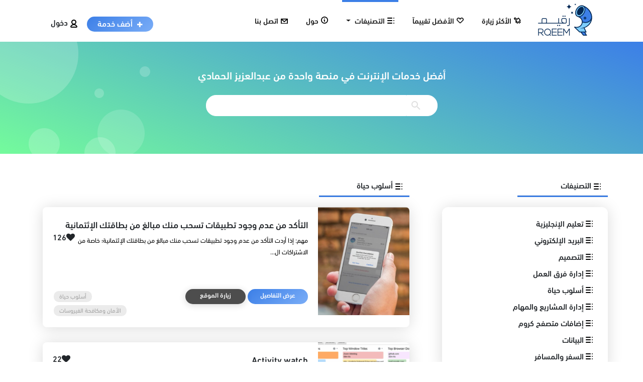

--- FILE ---
content_type: text/html; charset=UTF-8
request_url: https://rqeem.net/index/category/%D8%A3%D8%B3%D9%84%D9%88%D8%A8-%D8%AD%D9%8A%D8%A7%D8%A9
body_size: 7451
content:
<!DOCTYPE html><!--[if IE 8]>
<html lang="en" class="ie8 no-js"> <![endif]--><!--[if IE 9]>
<html lang="en" class="ie9 no-js"> <![endif]--><!--[if !IE]><!-->
<html lang="ar" class="no-js">
<!--<![endif]-->
<!-- BEGIN HEAD -->
<head>
    <meta charset="utf-8"/>
    <title>رقيم | أسلوب حياة</title>
	    <meta http-equiv="X-UA-Compatible" content="IE=edge">
    <meta content="width=device-width, initial-scale=1" name="viewport"/>
    <link rel="stylesheet" href="https://cdn.rtlcss.com/bootstrap/v4.0.0/css/bootstrap.min.css" integrity="sha384-P4uhUIGk/q1gaD/NdgkBIl3a6QywJjlsFJFk7SPRdruoGddvRVSwv5qFnvZ73cpz" crossorigin="anonymous">
    <link href="https://use.fontawesome.com/releases/v5.0.1/css/all.css" rel="stylesheet">
    <link rel="stylesheet" href="https://rqeem.net/assets/frontend/css/style.css">
    <link rel="stylesheet" href="https://rqeem.net/assets/frontend/css/custom.css">
    <!-- HTML5 Shim and Respond.js IE8 support of HTML5 elements and media queries -->
    <!-- WARNING: Respond.js doesn't work if you view the page via file:// --><!--[if lt IE 9]>
    <script src="https://oss.maxcdn.com/libs/html5shiv/3.7.2/html5shiv.js"></script>
    <script src="https://oss.maxcdn.com/libs/respond.js/1.4.2/respond.min.js"></script><![endif]-->

    <script src="https://rqeem.net/assets/frontend/js/jquery.min.js" type="text/javascript"></script>
    <link rel="shortcut icon" href="https://rqeem.net/assets/favicon.ico"/>
	        <meta name="twitter:site" content="@Abdulaziz_Hmadi">
        <meta name="twitter:creator" content="@Abdulaziz_Hmadi">
	
    <!-- Google Tag Manager -->
    <script>(function (w, d, s, l, i) {
            w[l] = w[l] || [];
            w[l].push({
                'gtm.start':
                    new Date().getTime(), event: 'gtm.js'
            });
            var f = d.getElementsByTagName(s)[0],
                j = d.createElement(s), dl = l != 'dataLayer' ? '&l=' + l : '';
            j.async = true;
            j.src =
                'https://www.googletagmanager.com/gtm.js?id=' + i + dl;
            f.parentNode.insertBefore(j, f);
        })(window, document, 'script', 'dataLayer', 'GTM-TQGRQWH');</script>
    <!-- End Google Tag Manager -->
	
	<script data-ad-client="ca-pub-0676684213739362" async src="https://pagead2.googlesyndication.com/pagead/js/adsbygoogle.js"></script>
</head>
<!-- END HEAD -->
<!-- BEGIN BODY -->
<body>
<header>
    <div class="container">
        <nav class="navbar navbar-expand-lg navbar-light">
            <a class="navbar-brand" href="https://rqeem.net/">
                <img src="https://rqeem.net/files/logo.png"> </a>
            <button class="navbar-toggler" type="button" data-toggle="collapse" data-target="#navbarSupportedContent" aria-controls="navbarSupportedContent" aria-expanded="false" aria-label="Toggle navigation">
                <span class="navbar-toggler-icon"></span>
            </button>

            <div class="collapse navbar-collapse" id="navbarSupportedContent">
                <ul class="navbar-nav mr-auto">
                    <li class="nav-item ">
                        <a class="nav-link" href="https://rqeem.net/index/most_visited">
                            <img src="https://rqeem.net/assets/frontend/img/nav-1.svg">الأكثر زيارة
                            <span class="sr-only">(current)</span></a>
                    </li>
                    <li class="nav-item ">
                        <a class="nav-link" href="https://rqeem.net/index/popular"><img src="https://rqeem.net/assets/frontend/img/heart.svg">الأفضل تقييماً</a>
                    </li>
                    <li class="nav-item dropdown active">
                        <a class="nav-link dropdown-toggle" href="https://rqeem.net/index/categories" id="navbarDropdown" role="button" data-toggle="dropdown" aria-haspopup="true" aria-expanded="false">
                            <img src="https://rqeem.net/assets/frontend/img/nav-3.svg">التصنيفات </a>
                        <div class="dropdown-menu" aria-labelledby="navbarDropdown">
							                                    <a class="dropdown-item" href="https://rqeem.net/index/category/english-learn">تعليم الإنجليزية</a>
								                                    <a class="dropdown-item" href="https://rqeem.net/index/category/email">البريد الإلكتروني</a>
								                                    <a class="dropdown-item" href="https://rqeem.net/index/category/design">التصميم</a>
								                                    <a class="dropdown-item" href="https://rqeem.net/index/category/إدارة-فرق-العمل">إدارة فرق العمل</a>
								                                    <a class="dropdown-item" href="https://rqeem.net/index/category/أسلوب-حياة">أسلوب حياة</a>
								                                    <a class="dropdown-item" href="https://rqeem.net/index/category/إدارة-المشاريع-والمهام">إدارة المشاريع والمهام</a>
								                                    <a class="dropdown-item" href="https://rqeem.net/index/category/إضافات-متصفح-كروم">إضافات متصفح كروم</a>
								                                    <a class="dropdown-item" href="https://rqeem.net/index/category/البيانات">البيانات</a>
								                                    <a class="dropdown-item" href="https://rqeem.net/index/category/السفر-والمسافر">السفر والمسافر</a>
								                                    <a class="dropdown-item" href="https://rqeem.net/index/category/الشراء-عبر-الإنترنت">الشراء عبر الإنترنت</a>
								                                    <a class="dropdown-item" href="https://rqeem.net/index/category/abcd">الطلاب والطالبات</a>
								                            <a class="dropdown-item" href="https://rqeem.net/index/categories">عرض الكل</a>

                    </li>
                    <li class="nav-item ">
                        <a class="nav-link" href="https://rqeem.net/index/pages/about"><img src="https://rqeem.net/assets/frontend/img/nav-4.svg">حول                        </a>
                    </li>
                    <li class="nav-item ">
                        <a class="nav-link" href="https://rqeem.net/index/contact"><img src="https://rqeem.net/assets/frontend/img/nav-5.svg">اتصل بنا</a>
                    </li>
                </ul>
                <div class="l-side">
					                        <a href="https://rqeem.net/submit" class="btn btn-primary"><i class="fas fa-plus"></i> أضف خدمة</a>
					
					                        <a href="https://rqeem.net/login"><img src="https://rqeem.net/assets/frontend/img/nav-6.svg">دخول</a>
					

                </div>
            </div>
        </nav>
    </div>


    <div class="b-header text-center">
        <div class="h-circles">
            <img src="https://rqeem.net/assets/frontend/img/CY.png">
        </div>

		
            <h1>أفضل خدمات الإنترنت في منصة واحدة  من عبدالعزيز الحمادي</h1>

            <form method="get" action="https://rqeem.net/index/search">
                <div class="search">
                    <button type='submit' class='send-submit' aria-label='Search'>
                        <svg aria-hidden='true' viewBox='0 0 24 24'>
                            <path d='M9.5,3A6.5,6.5 0 0,1 16,9.5C16,11.11 15.41,12.59 14.44,13.73L14.71,14H15.5L20.5,19L19,20.5L14,15.5V14.71L13.73,14.44C12.59,15.41 11.11,16 9.5,16A6.5,6.5 0 0,1 3,9.5A6.5,6.5 0 0,1 9.5,3M9.5,5C7,5 5,7 5,9.5C5,12 7,14 9.5,14C12,14 14,12 14,9.5C14,7 12,5 9.5,5Z'/>
                        </svg>
                    </button>
                    <input class='search-input' placeholder='' name="word" value="">
                </div>
            </form>

		    </div>


    <div class="container">
        <div class="row">
			                <div class="col-md-4 most-visited">
                    <div class="i-title">
                        <h2><img src="https://rqeem.net/assets/frontend/img/nav-3.svg">التصنيفات</h2>
                        <hr>
                    </div>
                    <div class="most-category">
                        <ul>
							                                    <li class="">
                                        <a href="https://rqeem.net/category/english-learn">
                                            <img src="https://rqeem.net/assets/frontend/img/nav-3.svg"> تعليم الإنجليزية                                        </a>
                                    </li>
								                                    <li class="">
                                        <a href="https://rqeem.net/category/email">
                                            <img src="https://rqeem.net/assets/frontend/img/nav-3.svg"> البريد الإلكتروني                                        </a>
                                    </li>
								                                    <li class="">
                                        <a href="https://rqeem.net/category/design">
                                            <img src="https://rqeem.net/assets/frontend/img/nav-3.svg"> التصميم                                        </a>
                                    </li>
								                                    <li class="">
                                        <a href="https://rqeem.net/category/إدارة-فرق-العمل">
                                            <img src="https://rqeem.net/assets/frontend/img/nav-3.svg"> إدارة فرق العمل                                        </a>
                                    </li>
								                                    <li class="active">
                                        <a href="https://rqeem.net/category/أسلوب-حياة">
                                            <img src="https://rqeem.net/assets/frontend/img/nav-3.svg"> أسلوب حياة                                        </a>
                                    </li>
								                                    <li class="">
                                        <a href="https://rqeem.net/category/إدارة-المشاريع-والمهام">
                                            <img src="https://rqeem.net/assets/frontend/img/nav-3.svg"> إدارة المشاريع والمهام                                        </a>
                                    </li>
								                                    <li class="">
                                        <a href="https://rqeem.net/category/إضافات-متصفح-كروم">
                                            <img src="https://rqeem.net/assets/frontend/img/nav-3.svg"> إضافات متصفح كروم                                        </a>
                                    </li>
								                                    <li class="">
                                        <a href="https://rqeem.net/category/البيانات">
                                            <img src="https://rqeem.net/assets/frontend/img/nav-3.svg"> البيانات                                        </a>
                                    </li>
								                                    <li class="">
                                        <a href="https://rqeem.net/category/السفر-والمسافر">
                                            <img src="https://rqeem.net/assets/frontend/img/nav-3.svg"> السفر والمسافر                                        </a>
                                    </li>
								                                    <li class="">
                                        <a href="https://rqeem.net/category/الشراء-عبر-الإنترنت">
                                            <img src="https://rqeem.net/assets/frontend/img/nav-3.svg"> الشراء عبر الإنترنت                                        </a>
                                    </li>
								                                    <li class="">
                                        <a href="https://rqeem.net/category/abcd">
                                            <img src="https://rqeem.net/assets/frontend/img/nav-3.svg"> الطلاب والطالبات                                        </a>
                                    </li>
								                                    <li class="">
                                        <a href="https://rqeem.net/category/الكتابة-والتدوين">
                                            <img src="https://rqeem.net/assets/frontend/img/nav-3.svg"> الكتابة والتدوين                                        </a>
                                    </li>
								                                    <li class="">
                                        <a href="https://rqeem.net/category/المبرمجين-وأصحاب-المواقع">
                                            <img src="https://rqeem.net/assets/frontend/img/nav-3.svg"> المبرمجين وأصحاب المواقع                                        </a>
                                    </li>
								                                    <li class="">
                                        <a href="https://rqeem.net/category/المونتاج-المرئي">
                                            <img src="https://rqeem.net/assets/frontend/img/nav-3.svg"> المونتاج المرئي                                        </a>
                                    </li>
								                                    <li class="">
                                        <a href="https://rqeem.net/category/برامج-حاسوبية">
                                            <img src="https://rqeem.net/assets/frontend/img/nav-3.svg"> برامج حاسوبية                                        </a>
                                    </li>
								                                    <li class="">
                                        <a href="https://rqeem.net/category/تطبيقات-الهواتف-الذكية">
                                            <img src="https://rqeem.net/assets/frontend/img/nav-3.svg"> تطبيقات الهواتف الذكية                                        </a>
                                    </li>
								                                    <li class="">
                                        <a href="https://rqeem.net/category/أصحاب-المهن-المستقلين">
                                            <img src="https://rqeem.net/assets/frontend/img/nav-3.svg"> أصحاب المهن المستقلين                                        </a>
                                    </li>
								                                    <li class="">
                                        <a href="https://rqeem.net/category/خدمات-الشبكات-الاجتماعية">
                                            <img src="https://rqeem.net/assets/frontend/img/nav-3.svg"> خدمات الشبكات الاجتماعية                                        </a>
                                    </li>
								                                    <li class="">
                                        <a href="https://rqeem.net/category/خدمات-جوجل">
                                            <img src="https://rqeem.net/assets/frontend/img/nav-3.svg"> خدمات جوجل                                        </a>
                                    </li>
								                                    <li class="">
                                        <a href="https://rqeem.net/category/خدمات-صوتية">
                                            <img src="https://rqeem.net/assets/frontend/img/nav-3.svg"> خدمات صوتية                                        </a>
                                    </li>
								                                    <li class="">
                                        <a href="https://rqeem.net/category/رفع-ومشاركة-الملفات">
                                            <img src="https://rqeem.net/assets/frontend/img/nav-3.svg"> رفع ومشاركة الملفات                                        </a>
                                    </li>
								                                    <li class="">
                                        <a href="https://rqeem.net/category/مكافحة-الفيروسات">
                                            <img src="https://rqeem.net/assets/frontend/img/nav-3.svg"> الأمان ومكافحة الفيروسات                                        </a>
                                    </li>
								                                    <li class="">
                                        <a href="https://rqeem.net/category/الصور-والتصوير">
                                            <img src="https://rqeem.net/assets/frontend/img/nav-3.svg"> الصور والتصوير                                        </a>
                                    </li>
								                                    <li class="">
                                        <a href="https://rqeem.net/category/الكتب-والمجلات">
                                            <img src="https://rqeem.net/assets/frontend/img/nav-3.svg"> الكتب والمجلات                                        </a>
                                    </li>
								                                    <li class="">
                                        <a href="https://rqeem.net/category/الخرائط">
                                            <img src="https://rqeem.net/assets/frontend/img/nav-3.svg"> الخرائط                                        </a>
                                    </li>
								                                    <li class="">
                                        <a href="https://rqeem.net/category/تحويل-الصيغ-والتحميل-من-الانترنت">
                                            <img src="https://rqeem.net/assets/frontend/img/nav-3.svg"> تحويل الصيغ والتحميل من الانترنت                                        </a>
                                    </li>
								                                    <li class="">
                                        <a href="https://rqeem.net/category/المشاركة-والاجتماع-عن-بُعد">
                                            <img src="https://rqeem.net/assets/frontend/img/nav-3.svg"> المشاركة والاجتماع عن بُعد                                        </a>
                                    </li>
								                                    <li class="">
                                        <a href="https://rqeem.net/category/النماذج-والإستبانات">
                                            <img src="https://rqeem.net/assets/frontend/img/nav-3.svg"> النماذج والإستبانات                                        </a>
                                    </li>
								                                    <li class="">
                                        <a href="https://rqeem.net/category/قوالب-العروض">
                                            <img src="https://rqeem.net/assets/frontend/img/nav-3.svg"> قوالب جاهزة                                        </a>
                                    </li>
								                                    <li class="">
                                        <a href="https://rqeem.net/category/مصادر-المعلومات">
                                            <img src="https://rqeem.net/assets/frontend/img/nav-3.svg"> مصادر المعلومات                                        </a>
                                    </li>
								                        </ul>
                    </div>
                </div>
			
            <!-- Content -->
            <div class="col-xs-12 col-md-8">
				
<div class="most-visited">

    <div class="i-title">
        <h2><img src="https://rqeem.net/assets/frontend/img/nav-3.svg">أسلوب حياة        </h2>
        <hr>
    </div>


	
    <p></p>


    <div class="listings-list">
		


<div class="most-box listing">
    <a href="https://rqeem.net/index/view/2222/1">
        <div class="most-img" style="cursor: pointer; background-image: url(https://rqeem.net/files/thumbnails/610fddd_thumb.PNG)"></div>
    </a>
    <div class="content-most">
        <a href="https://rqeem.net/index/view/2222/1">
            <h3>التأكد من عدم وجود تطبيقات تسحب منك مبالغ من بطاقتك الإئتمانية</h3></a>
        <span><span class="count_likes">126</span> <a href="#!"><a href="#!" class="b-click listing-2222-like " onclick="javascript: like(2222);"><i class="fas fa-heart"></i></a> </a> </span>
        <p>مهم:
إذا أردت التأكد من عدم وجود تطبيقات تسحب منك مبالغ من بطاقتك الإئتمانية؛ خاصة من الاشتراكات ال...</p>
        <a class="btn btn-primary color-w" href="https://rqeem.net/index/view/2222/1">عرض التفاصيل</a>
        <a href="https://rqeem.net/visit/ZPR" class="btn btn-dark">زيارة الموقع</a>

		            <div class="category-tag">
				                    <a href="" class="btn-white cat-btn btn-xs"></a>
                    <span><a href="https://rqeem.net/category/أسلوب-حياة">أسلوب حياة</a></span>
				                    <a href="" class="btn-white cat-btn btn-xs"></a>
                    <span><a href="https://rqeem.net/category/مكافحة-الفيروسات">الأمان ومكافحة الفيروسات</a></span>
				            </div>
		
        <input type="hidden" class="id" value="2222">
		            <input type="hidden" class="count" value="0">
		
    </div>
</div>



<div class="most-box listing">
    <a href="https://rqeem.net/index/view/2218/1">
        <div class="most-img" style="cursor: pointer; background-image: url(https://rqeem.net/files/thumbnails/3746d84_thumb.PNG)"></div>
    </a>
    <div class="content-most">
        <a href="https://rqeem.net/index/view/2218/1">
            <h3>Activity watch</h3></a>
        <span><span class="count_likes">22</span> <a href="#!"><a href="#!" class="b-click listing-2218-like " onclick="javascript: like(2218);"><i class="fas fa-heart"></i></a> </a> </span>
        <p>إذا كنت ممن يهتم بقياس استخدامه للأجهزة ومعرفة السلوك والوقت ونوعية الخدمات التي تستخدمها بشكل مستمر...</p>
        <a class="btn btn-primary color-w" href="https://rqeem.net/index/view/2218/1">عرض التفاصيل</a>
        <a href="https://rqeem.net/visit/nVc" class="btn btn-dark">زيارة الموقع</a>

		            <div class="category-tag">
				                    <a href="" class="btn-white cat-btn btn-xs"></a>
                    <span><a href="https://rqeem.net/category/أسلوب-حياة">أسلوب حياة</a></span>
				            </div>
		
        <input type="hidden" class="id" value="2218">
		            <input type="hidden" class="count" value="0">
		
    </div>
</div>



<div class="most-box listing">
    <a href="https://rqeem.net/index/view/2214/1">
        <div class="most-img" style="cursor: pointer; background-image: url(https://rqeem.net/files/thumbnails/e84f66c_thumb.PNG)"></div>
    </a>
    <div class="content-most">
        <a href="https://rqeem.net/index/view/2214/1">
            <h3>Thinkio</h3></a>
        <span><span class="count_likes">30</span> <a href="#!"><a href="#!" class="b-click listing-2214-like " onclick="javascript: like(2214);"><i class="fas fa-heart"></i></a> </a> </span>
        <p>للمعلمين والمعلمات..
إذا كان لديك طلاب وتحتاج يقومون بحل واجب مباشرة عبر المتصفح والقلم الإلكتروني!...</p>
        <a class="btn btn-primary color-w" href="https://rqeem.net/index/view/2214/1">عرض التفاصيل</a>
        <a href="https://rqeem.net/visit/qqU" class="btn btn-dark">زيارة الموقع</a>

		            <div class="category-tag">
				                    <a href="" class="btn-white cat-btn btn-xs"></a>
                    <span><a href="https://rqeem.net/category/أسلوب-حياة">أسلوب حياة</a></span>
				                    <a href="" class="btn-white cat-btn btn-xs"></a>
                    <span><a href="https://rqeem.net/category/خدمات-الشبكات-الاجتماعية">خدمات الشبكات الاجتماعية</a></span>
				            </div>
		
        <input type="hidden" class="id" value="2214">
		            <input type="hidden" class="count" value="0">
		
    </div>
</div>



<div class="most-box listing">
    <a href="https://rqeem.net/index/view/2202/1">
        <div class="most-img" style="cursor: pointer; background-image: url(https://rqeem.net/files/thumbnails/7576e39_thumb.PNG)"></div>
    </a>
    <div class="content-most">
        <a href="https://rqeem.net/index/view/2202/1">
            <h3>تطبيق لهواة المشي</h3></a>
        <span><span class="count_likes">18</span> <a href="#!"><a href="#!" class="b-click listing-2202-like " onclick="javascript: like(2202);"><i class="fas fa-heart"></i></a> </a> </span>
        <p>تطبيق مفيد لهواة المشي
بحيث تقدر عبره رسم مسار المشي الذي ترغب بالمشي فيه، وسيظهر لك المسار مع تحدي...</p>
        <a class="btn btn-primary color-w" href="https://rqeem.net/index/view/2202/1">عرض التفاصيل</a>
        <a href="https://rqeem.net/visit/eEx" class="btn btn-dark">زيارة الموقع</a>

		            <div class="category-tag">
				                    <a href="" class="btn-white cat-btn btn-xs"></a>
                    <span><a href="https://rqeem.net/category/أسلوب-حياة">أسلوب حياة</a></span>
				                    <a href="" class="btn-white cat-btn btn-xs"></a>
                    <span><a href="https://rqeem.net/category/تطبيقات-الهواتف-الذكية">تطبيقات الهواتف الذكية</a></span>
				            </div>
		
        <input type="hidden" class="id" value="2202">
		            <input type="hidden" class="count" value="0">
		
    </div>
</div>



<div class="most-box listing">
    <a href="https://rqeem.net/index/view/2186/1">
        <div class="most-img" style="cursor: pointer; background-image: url(https://rqeem.net/files/thumbnails/abecb1f_thumb.PNG)"></div>
    </a>
    <div class="content-most">
        <a href="https://rqeem.net/index/view/2186/1">
            <h3>James darpinian</h3></a>
        <span><span class="count_likes">21</span> <a href="#!"><a href="#!" class="b-click listing-2186-like " onclick="javascript: like(2186);"><i class="fas fa-heart"></i></a> </a> </span>
        <p>إذا كنت من محبي التأمل في السماء، فهذه خدمة ستفيدك!
بحيث تعطيك إمكانية معرفة أوقات مرور الأقمار الص...</p>
        <a class="btn btn-primary color-w" href="https://rqeem.net/index/view/2186/1">عرض التفاصيل</a>
        <a href="https://rqeem.net/visit/ktJ" class="btn btn-dark">زيارة الموقع</a>

		            <div class="category-tag">
				                    <a href="" class="btn-white cat-btn btn-xs"></a>
                    <span><a href="https://rqeem.net/category/أسلوب-حياة">أسلوب حياة</a></span>
				                    <a href="" class="btn-white cat-btn btn-xs"></a>
                    <span><a href="https://rqeem.net/category/السفر-والمسافر">السفر والمسافر</a></span>
				                    <a href="" class="btn-white cat-btn btn-xs"></a>
                    <span><a href="https://rqeem.net/category/مصادر-المعلومات">مصادر المعلومات</a></span>
				            </div>
		
        <input type="hidden" class="id" value="2186">
		            <input type="hidden" class="count" value="0">
		
    </div>
</div>

            <div class="clearfix">&nbsp;</div>
			    </div>

    <div id="loading" class="row" style="display: none">
        <div class="col-xs-12 text-center">
            <i class="fa fa-spinner fa-spin fa-3x"></i>
        </div>
    </div>
</div>

<script type="text/javascript">
    var is_loading = false;

    $(document).ready(function () {
		
        $(window).scroll(function () {
            if ($(window).scrollTop() >= $(document).height() - $(window).height() - 100) {
                var last_id = parseInt($('.listings-list .listing:last input.id').val());
                var no_res = $('.listings-list input.no-results');
				
                if (last_id > 0 && no_res.length < 1 && window.is_loading == false) {
                    window.is_loading = true;
                    $("#loading").show();
					var count = $(".listings-list .listing:last input.count").val();

                    $.ajax({
                        async: false,
                        cache: true,
                        data: 'last_id=' + last_id + '&count=' + count,
                        method: 'get',
                        dataType: 'html',
                        complete: function () {
                            window.is_loading = false;
                            $("#loading").hide();
							window.history.pushState("", "", 'https://rqeem.net/index/category/%D8%A3%D8%B3%D9%84%D9%88%D8%A8-%D8%AD%D9%8A%D8%A7%D8%A9?p=' + $(".listings-list .listing:last input.count").val());
                        },
                        success: function (data) {
                            $('.listings-list').append('<div class="clearfix">&nbsp;</div>');
                            $('.listings-list').append(data);
                        }
                    });
                }
            }
        });
    });
</script>
            </div>
            <!-- /Content -->

        </div>
    </div>

	

</header>


<footer>
    <div class="container">
        <div class="row">
            <div class="col-md-4">
                <img src="https://rqeem.net/assets/frontend/img/footer-logo.png">
            </div>
            <div class="col-md-4 text-center">
                            </div>
            <div class="col-md-4 text-center">
                <div class="float-right">
                    <h4>تواصل معنا</h4>
															                        <a href="https://twitter.com/abdulaziz_hmadi/"><i class="fab fa-twitter"></i></a>
										                    <div class="mt-3">
                        <a href="https://rqeem.net/index/contact" class="btn btn-primary">اتصل بنا</a>
                    </div>

                </div>

            </div>
        </div>
    </div>
    <div class="bottom-footer">
        <p>جميع الحقوق محفوظة لمنصة رقيم © 2026</p>
    </div>
</footer>

<div class="most-visited p-0">
    <div id="showModal" class="modal fade" tabindex="-1" role="dialog" aria-labelledby="exampleModalLabel" aria-hidden="true">
        <div class="modal-dialog " role="document">
            <div class="modal-content">
                <div class="modal-body"></div>
            </div>
        </div>
    </div>
</div>

<div id="reportModal" class="modal fade" tabindex="-1" data-width="300">
    <div class="modal-dialog">
        <div class="modal-content">
            <div class="modal-header">
             <h4> تبليغ رابط لايعمل </h4>
                <button type="button" class="close" data-dismiss="modal" aria-label="Close">
                    <span aria-hidden="true">&times;</span>
                </button>
            </div>

            <form method="post" action="#" onsubmit="javascript: return false;" id="report_form">
                <div class="modal-body">

                    <div id="success" class="row" style="display: none">
                        <div class="col-sm-12">
                            <div class="alert alert-success">
                                <i class="fa fa-check"></i> شكراً لك, تم التبليغ عن الرابط وسيتم مراجعته قريباً.
                            </div>
                        </div>
                    </div>

                    <div id="error" class="row" style="display: none">
                        <div class="col-sm-12">
                            <div class="alert alert-danger"><i class="fa fa-warning"></i> <span></span></div>
                        </div>
                    </div>


                    <div class="row" id="report_fields">
                        <div class="col-sm-12 col-md-6">
                            <div class="form-group">
                                <input class="form-control" name="user_name" id="user_name" value="" placeholder="اسمك">
                            </div>
                        </div>
                        <div class="col-sm-12 col-md-6">
                            <div class="form-group">
                                <input class="form-control" name="user_email" id="user_email" value="" placeholder="بريدك الإلكتروني أو حساب تويتر">
                            </div>
                        </div>
                    </div><!--/row-->


                </div><!--/body-->

                <div class="modal-footer" style="display: block">

                    <div class="text-center">
                        <button type="submit" class="btn btn-primary btn-md">
                            <i class="fa fa-refresh"></i> إرسال البيانات
                        </button>
                        <button type="button" data-dismiss="modal" class="btn btn-dark">
                            <i class="fa fa-remove"></i> إغلاق
                        </button>
                    </div>
                </div>
                <input type="hidden" name="listing_id" id="listing_id" value="-1">
            </form>

        </div>
    </div>
</div>


<!--===================================-->
<!--====== JS Libs ====================-->
<!--===================================-->

<script src="https://rqeem.net/assets/frontend/js/tether.min.js"></script>
<script src="https://rqeem.net/assets/frontend/js/bootstrap.min.js"></script>
<script src="https://rqeem.net/assets/frontend/js/owl.carousel.min.js"></script>
<script src="https://rqeem.net/assets/frontend/js/owl.carousel2.thumbs.min.js"></script>
<script src="https://rqeem.net/assets/frontend/js/script.js"></script>


<script type="text/javascript">
    var last_reported = 0;
    jQuery(document).ready(function () {
        $(document).on('click', '[data-toggle="lightbox"]', function (event) {
            event.preventDefault();
            $(this).ekkoLightbox();
        });

        $("#showModal").on("show", function () {
            $("body").addClass("modal-open");
        }).on("hidden", function () {
            $("body").removeClass("modal-open")
        });

                <!--twitter-->
        window.twttr = (function (d, s, id) {
            var js, fjs = d.getElementsByTagName(s)[0],
                t = window.twttr || {};
            if (d.getElementById(id)) return t;
            js = d.createElement(s);
            js.id = id;
            js.src = "https://platform.twitter.com/widgets.js";
            fjs.parentNode.insertBefore(js, fjs);

            t._e = [];
            t.ready = function (f) {
                console.log('f=' + f);
                //t._e.push(f);
            };

            return t;
        }(document, "script", "twitter-wjs"));

		
		    });

    // function trigger_slimscroll() {
    //     $('.sidebar-cats').slimScroll({
    //         height: (Metronic.getViewPort().width > 800) ? '450px' : '250px',
    //         position: 'left',
    //         railVisible: true,
    //         alwaysVisible: false,
    //         allowPageScroll: true,
    //         railColor: '#222',
    //         railOpacity: 0.1,
    //     });
    // }

    function like(id) {
        $.get('https://rqeem.net/index/like/' + id, function (r) {
            if (r == 'true') {
                $('.listing-' + id + '-like').addClass('heart-active');
                $('.listing-' + id + '-like').attr('onclick', 'javascript: unlike(' + id + ');');
                var c = parseInt($('.listing-' + id + '-like:first ').parent().find('.count_likes').text());
                console.log($('.listing-' + id + '-like .count').text(), c, c + 1);
                $('.listing-' + id + '-like').parent().find('.count_likes').text((c + 1));
            }
        });
    }

    function unlike(id) {
        $.get('https://rqeem.net/index/unlike/' + id, function (r) {
            if (r == 'true') {
                $('.listing-' + id + '-like').removeClass('heart-active');
                $('.listing-' + id + '-like').attr('onclick', 'javascript: like(' + id + ');');
                var c = parseInt($('.listing-' + id + '-like:first').parent().find('.count_likes').text());
                $('.listing-' + id + '-like').parent().find('.count_likes').text(c - 1);
            }
        });
    }

    function show(id) {
        var error = '<div class="row"><div class="col-sm-12 text-center"><div class="clearfix">&nbsp;</div><div class="alert alert-danger">المعذر, فشل جلب البيانات! فضلاً حاول لاحقاً.</div></div></div>';

        $("#showModal").modal('show');
        $("#showModal .modal-body").html('<div class="row"><div class="col-sm-12 text-center"><div class="clearfix">&nbsp;</div><i class="fa fa-spin fa-spinner fa-3x"></i></div></div>');

        $.get('https://rqeem.net/index/view/' + id, function (r) {
            var response = false;
            try {
                response = JSON.parse(r);
            } catch (e) {
                $("#showModal .modal-body").html(error);
            }

            if (typeof (response) == 'object' && response.view != null && response.view.length > 0) {
                $("#showModal .modal-body").html(response.view);
            } else {
                $("#showModal .modal-body").html(error);
            }
        });
    }

    function report(id) {
        $("#reportModal").modal('show');
        if (window.last_reported == id) {
            $("#reportModal #success").show();
            $("#reportModal #report_fields").hide();
            return;
        }

        $("#reportModal #success").hide();
        $("#reportModal #error").hide();
        $("#reportModal #listing_id").val(id);
        $("#reportModal #report_fields").show();
    }

    $("#report_form").on('submit', function () {
        $.ajax({
            url: 'https://rqeem.net/index/report',
            async: false, cache: true, data: $(this).serialize(), method: 'post', dataType: 'text',
            beforeSend: function () {
                $("#reportModal .btn").attr('disabled', true);
            },
            complete: function () {
                $("#reportModal .btn").attr('disabled', false);
            },
            success: function (data) {
                if (data == 'true') {
                    $("#reportModal #success").show();
                    $("#reportModal #error").hide();
                    $("#reportModal #report_fields").hide();
                    window.last_reported = $("#reportModal #listing_id").val();
                    $("#reportModal #listing_id").val(0);
                } else {
                    if (data.length > 150 || data.length < 3) data = 'المعذرة, فشل إدخال البيانات. فضلاً حاول لاحقاً!';
                    $("#reportModal #error span").text(data);
                    $("#reportModal #error").show();
                }
            }
        });
    });
</script>
<!-- END JAVASCRIPTS -->
<!-- Global Site Tag (gtag.js) - Google Analytics -->
<script async src="https://www.googletagmanager.com/gtag/js?id=UA-107716231-1"></script>
<script>
    window.dataLayer = window.dataLayer || [];

    function gtag() {
        dataLayer.push(arguments);
    }

    gtag('js', new Date());

    gtag('config', 'UA-107716231-1');
</script>


</body>
</html>


--- FILE ---
content_type: text/html; charset=utf-8
request_url: https://www.google.com/recaptcha/api2/aframe
body_size: 266
content:
<!DOCTYPE HTML><html><head><meta http-equiv="content-type" content="text/html; charset=UTF-8"></head><body><script nonce="_07af_uqtDxDV421JYnydg">/** Anti-fraud and anti-abuse applications only. See google.com/recaptcha */ try{var clients={'sodar':'https://pagead2.googlesyndication.com/pagead/sodar?'};window.addEventListener("message",function(a){try{if(a.source===window.parent){var b=JSON.parse(a.data);var c=clients[b['id']];if(c){var d=document.createElement('img');d.src=c+b['params']+'&rc='+(localStorage.getItem("rc::a")?sessionStorage.getItem("rc::b"):"");window.document.body.appendChild(d);sessionStorage.setItem("rc::e",parseInt(sessionStorage.getItem("rc::e")||0)+1);localStorage.setItem("rc::h",'1769677519203');}}}catch(b){}});window.parent.postMessage("_grecaptcha_ready", "*");}catch(b){}</script></body></html>

--- FILE ---
content_type: text/css
request_url: https://rqeem.net/assets/frontend/css/style.css
body_size: 3542
content:
@font-face{font-family:'DIN-MEDIUM';src:url("../fonts/DIN-MEDIUM.eot");src:local("☺"),url("../fonts/DIN-MEDIUM.woff") format("woff"),url("fonts/DIN-MEDIUM.ttf") format("truetype"),url("fonts/DIN-MEDIUM.svg") format("svg");font-weight:normal;font-style:normal}@font-face{font-family:'DIN-REGULAR';src:url("../fonts/DIN-REGULAR.eot");src:local("☺"),url("../fonts/DIN-REGULAR.woff") format("woff"),url("fonts/DIN-REGULAR.ttf") format("truetype"),url("fonts/DIN-REGULAR.svg") format("svg");font-weight:normal;font-style:normal}*{margin:0;padding:0}body{direction:rtl}html,body,div,span,applet,object,iframe,h1,h2,h3,h4,h5,h6,p,blockquote,pre,a,abbr,acronym,address,big,cite,code,del,dfn,em,img,ins,kbd,q,s,samp,small,strike,strong,sub,sup,tt,var,b,u,i,center,dl,dt,dd,ol,ul,li,fieldset,form,label,legend,table,caption,tbody,tfoot,thead,tr,th,td,article,aside,canvas,details,embed,figure,figcaption,footer,header,hgroup,menu,nav,output,ruby,section,summary,time,mark,audio,video{margin:0;padding:0;border:0;font-size:100%;font:inherit;vertical-align:baseline;font-family:"DIN-MEDIUM",sans-serif}article,aside,details,figcaption,figure,footer,header,hgroup,menu,nav,section{display:block}ol,ul{list-style:none}blockquote,q{quotes:none}blockquote:before,blockquote:after,q:before,q:after{content:'';content:none}table{border-collapse:collapse;border-spacing:0}.o-hidden{overflow:hidden}a{-webkit-transition:all 0.3s ease;-moz-transition:all 0.3s ease;-o-transition:all 0.3s ease;-ms-transition:all 0.3s ease;transition:all 0.3s ease;outline:none;text-decoration:none !important;box-shadow:none;color:#212529}a:hover{color:#000}a:focus,.navbar-toggler:focus,.navbar-toggler:hover,button:focus,input{outline:none;text-decoration:none !important;box-shadow:none}.btn-danger{width:100%;font-family:"DIN-MEDIUM",sans-serif;background-color:#a62623}.btn-danger:hover{background-color:#bb2a26 !important}.form-control:focus{border:1px solid #ebebeb}input.form-control:focus,textarea.form-control:focus,.form-control:focus,.btn-primary.focus,.btn-primary:focus,.btn.focus,.btn:focus,textarea:focus,input[type="email"]:focus{outline:none !important;box-shadow:none !important}.navbar-expand-lg{padding-top:0;padding-bottom:0}.navbar-light .navbar-nav .nav-link{margin:0px 10px 0px 10px;border-top:4px solid #fff;padding-top:25px;padding-bottom:32px;color:#161616;-webkit-transition:all 0.2s ease;-moz-transition:all 0.2s ease;-o-transition:all 0.2s ease;-ms-transition:all 0.2s ease;transition:all 0.2s ease;font-size:15px}.navbar-light .navbar-nav .active>.nav-link,.navbar-light .navbar-nav .nav-link.active,.navbar-light .navbar-nav .nav-link.show,.navbar-light .navbar-nav .show>.nav-link{border-top:4px solid #3C7FE7}.navbar-light .navbar-nav .nav-link:focus,.navbar-light .navbar-nav .nav-link:hover{color:#161616;border-top:4px solid #3C7FE7}.btn-secondary:not(:disabled):not(.disabled).active:focus,.btn-secondary:not(:disabled):not(.disabled):active:focus,.show>.btn-secondary.dropdown-toggle:focus{box-shadow:none !important}.dropdown:hover .dropdown-menu{display:block;margin-top:0}.dropdown-menu{box-shadow:0 4px 18px 0 rgba(0,0,0,0.15);border-radius:8px;border:1px solid #fff}.dropdown-item{-webkit-transition:all 0.2s ease;-moz-transition:all 0.2s ease;-o-transition:all 0.2s ease;-ms-transition:all 0.2s ease;transition:all 0.2s ease;font-family:"DIN-REGULAR",serif}.dropdown-item.active,.dropdown-item:active,.dropdown-item:focus,.dropdown-item:hover{outline:none;cursor:pointer}.btn-light{background:#FFFFFF;border-radius:16px;color:#5C70E9}.btn-light:not(:disabled):not(.disabled).active:focus,.btn-light:not(:disabled):not(.disabled):active:focus{outline:none;box-shadow:none;color:#5f76ff;background-color:#fff}.btn-light:hover,.btn-light.focus,.btn-light:focus{color:#8d9dff;background-color:#fff;outline:none;box-shadow:none}.btn-primary{background-image:linear-gradient(-40deg, #7AADF7 0%, #3C7FE7 100%);border-radius:22px;border:none !important;min-width:120px;height:30px;line-height:26px;-webkit-transition:all 0.2s ease;-moz-transition:all 0.2s ease;-o-transition:all 0.2s ease;-ms-transition:all 0.2s ease;transition:all 0.2s ease}.btn-primary:hover{background-image:linear-gradient(-40deg, #8abaff 0%, #438bf9 100%)}.btn-primary i{font-size:12px;margin-left:5px}.btn-dark{background:#4d4d4d;box-shadow:0 2px 14px 0 rgba(0,0,0,0.16);border-radius:22px;min-width:120px;height:36px;border:none;line-height:29px}.btn{padding:0px 21px 7px 21px}button:focus{outline:none;box-shadow:none}header nav .nav-link img{margin-left:5px;width:14px}header nav .l-side{margin-top:12px}header nav .l-side a{margin-left:15px}header nav .l-side a img{margin-left:5px;margin-bottom:-4px}header nav .l-side a:last-child{margin-left:0}header .b-header{background-image:linear-gradient(21deg, #74FB9C 0%, #3C7FE7 100%);padding:50px 0}header .b-header .h-circles{position:absolute;top:81px;left:0}header .b-header h1{color:#fff;font-size:21px}header .b-header .search{width:40%;margin:25px auto;overflow:hidden}header .b-header .search .search-input{border:1px solid #fff;width:100%;padding:8px;font-size:16px;line-height:1.5;width:78%;display:inline-block;border-top-left-radius:20px;border-bottom-left-radius:20px;float:right;height:42px}header .b-header .search .send-submit{border:1px solid #fff;background:#fff;display:inline-block;padding:8px 30px 4px 6px;height:42px;border-top-right-radius:20px;border-bottom-right-radius:20px;cursor:pointer;float:right;margin-right:25px}header .b-header .search .send-submit svg{width:24px;height:24px;fill:#dfdfdf}.most-section{padding:50px 0}.most-section .most-button .btn{width:210px;font-size:14px}.i-title{margin-bottom:20px}.i-title a:hover h2{color:#525252}.i-title h2{font-size:16px;padding-right:14px}.i-title h2 img{margin-left:5px;margin-bottom:-2px}.i-title hr{height:2px;background-color:#3C7FE7;width:180px;margin-top:10px}.most-box{overflow:hidden;box-shadow:0 2px 30px 0 rgba(0,0,0,0.15);border-radius:8px;margin-bottom:30px}.most-box .most-img{height:165px;float:right;width:38%;background-position:center;background-size:cover}.most-box .content-most{float:right;width:60%;padding:10px}.most-box .content-most h3{font-size:16px;display:inline-block}.most-box .content-most span{float:left}.most-box .content-most p{color:#717171;font-size:13px;font-family:"DIN-REGULAR",serif;line-height:23px;margin-top:7px}.most-box .content-most .btn{margin-top:10px;font-size:14px}.special-services{background-image:linear-gradient(21deg, #74FB9C 0%, #3C7FE7 100%);padding:50px 0}.s-title{margin-bottom:30px;text-align:center}.s-title h2{font-size:16px;padding-right:14px;font-size:22px;color:#fff}.s-title hr{height:2px;background-color:#fff;width:80px;margin:auto;margin-top:10px}.special-box{background-color:#fff;box-shadow:0 4px 30px 0 rgba(0,0,0,0.21);border-radius:10px;margin-bottom:20px}.special-box .special-img{height:200px;background-position:center;background-size:cover;border-top-right-radius:10px;border-top-left-radius:10px}.special-box .special-content{padding:20px}.special-box .special-content h3{font-size:16px;display:inline-block}.special-box .special-content span{float:left}.special-box .special-content p{color:#717171;font-size:14px;font-family:"DIN-REGULAR",serif;line-height:23px;margin-top:7px}.special-box .special-content .btn{margin-top:20px;font-size:14px;width:100%;height:32px}footer{padding-top:50px;background-color:#393939}footer .partners img{margin:0 10px}footer h4{color:#fff;margin-bottom:20px}footer p{color:#8A8A8A}footer input{width:100%;border-radius:20px;background:#2C2C2C;border:1px solid #2C2C2C;padding:2px 15px 9px 15px;color:#fff}footer .btn{background:#3C7FE7;margin-top:15px;width:140px;height:33px;line-height:30px}footer a i{color:#7A7A7A;margin:0 10px}footer a:hover i{color:#a1a1a1}footer .bottom-footer{background:#2C2C2C;padding:5px 0 10px 0;margin-top:50px}footer .bottom-footer p{color:#8A8A8A;text-align:center;font-size:14px}.most-visited{padding:50px 0}.most-visited .most-category{box-shadow:0 2px 30px 0 rgba(0,0,0,0.15);border-radius:12px;height:325px;overflow:auto;margin-left:50px}.most-visited .most-category ul{padding:20px 30px}.most-visited .most-category ul li{margin-bottom:10px}.most-visited .most-category ul li i{margin-left:5px}.most-visited .most-category ul li a:hover{color:#3C7FE7}.most-visited .most-box .most-img{width:25%;height:215px}.most-visited .most-box .content-most{width:75%;padding:20px}.most-visited .most-box .content-most h3{font-size:18px}.most-visited .most-box .content-most p{color:#000;margin-bottom:5px}.most-visited .most-box .btn{height:30px;line-height:23px;float:right;margin-top:12px;margin-left:4px;font-size:13px}.most-visited .navigate-pages{text-align:center}.most-visited .navigate-pages ul a{background:#F8F8F8;padding:7px 16px;border-radius:5px;color:#2A2A2A;margin:25px 5px 10px 5px;display:inline-block}.most-visited .navigate-pages ul a:hover{background:#FFFFFF;box-shadow:0 2px 25px 0 rgba(0,0,0,0.15);border-radius:8px;padding:7px 16px;color:#3C7FE7}.most-visited .navigate-pages ul .active{background:#FFFFFF;box-shadow:0 2px 25px 0 rgba(0,0,0,0.15);border-radius:8px;padding:6px 15px;color:#3C7FE7}.most-visited .modal-dialog{max-width:790px}.most-visited .modal-dialog .modal-content{box-shadow:0 2px 30px 0 rgba(0,0,0,0.26);border-radius:12px}.most-visited .modal-dialog .modal-content .modal-body{padding:28px}.most-visited .modal-dialog .modal-content .modal-body .modal-img{border-radius:10px;height:315px;background-position:center;background-size:cover}.most-visited .modal-dialog .modal-content .modal-body .my-content h2{font-size:18px;margin-bottom:5px}.most-visited .modal-dialog .modal-content .modal-body .my-content h3{display:inline-block;color:#505050;margin-left:5px;margin-bottom:12px;font-size:14px}.most-visited .modal-dialog .modal-content .modal-body .my-content p{color:#424242;line-height:26px;font-size:14px;font-family:"DIN-REGULAR",serif;margin-bottom:12px}.most-visited .modal-dialog .modal-content .modal-body .my-content h4{font-family:"DIN-REGULAR",serif;margin-bottom:8px}.most-visited .modal-dialog .modal-content .modal-body .my-content h4 b{margin-right:10px}.most-visited .modal-dialog .modal-content .modal-body .my-content h4 i{color:#BEBEBE}.most-visited .modal-dialog .modal-content .modal-body .my-content .category-tag{float:right;margin-top:0px;margin-right:10px;width:60%}.most-visited .modal-dialog .modal-content .modal-body .btn{font-size:15px;height:35px;width:200px;margin:20px 10px;margin-bottom:0}.category-tag{margin-top:12px;display:inline-block;width:45%;float:left}.category-tag span a{background-color:#EBEBEB;border-radius:10px;color:#A2A2A2;font-family:"DIN-REGULAR",serif;padding:1px 11px 4px 11px;margin:3px 2px;display:inline-block;margin:2px;font-size:12px}.category-tag span a:hover{background-color:#bababa;color:#fff}.most-category::-webkit-scrollbar-track{background:#ECECEC;border-radius:10px;background-color:#F5F5F5}.most-category::-webkit-scrollbar{width:7px;background-color:#F5F5F5}.most-category::-webkit-scrollbar-thumb{border-radius:10px;-webkit-box-shadow:inset 0 0 6px rgba(0,0,0,0.3);background:#3C7FE7}.a-header{padding-bottom:100px !important}.about-us{overflow:hidden;background:#fff;width:55%;margin:-75px  auto 75px auto;box-shadow:0 2px 30px 0 rgba(0,0,0,0.12);border-radius:12px;padding:45px}.about-us img{margin-bottom:50px}.about-us p{text-align:right;margin-bottom:20px;font-family:"DIN-MEDIUM",sans-serif;font-size:14px}.about-us h4{text-align:right}.about-us .r-about{float:left;margin-top:50px}.about-us .r-about h5{color:#535353;font-family:"DIN-REGULAR",serif}.about-us .r-about h5 i{color:#5DB9FF}.contact-us{overflow:hidden;background:#fff;width:40%;margin:-75px  auto 75px auto;box-shadow:0 2px 30px 0 rgba(0,0,0,0.12);border-radius:12px;padding:45px}.contact-us h3{font-size:21px;font-family:"DIN-REGULAR",serif;color:#171717;margin-bottom:10px}.contact-us p{color:#8A8A8A;font-family:"DIN-REGULAR",serif;text-align:center;width:75%;margin:0 auto;font-size:15px;line-height:24px}form{margin-top:25px}form .form-control{background:#FAFAFA;border:1px solid #E6E6E6;border-radius:20px;text-align:center;font-family:"DIN-REGULAR",serif;font-size:13px;padding:10px 0;color:#A2A2A2;width:100%}form textarea{background:#FAFAFA;border:1px solid #E6E6E6;border-radius:20px;width:100%;height:160px;padding:10px;text-align:center;font-family:"DIN-REGULAR",serif;font-size:13px;color:#A2A2A2}form .form-btn{width:100%}form .form-btn .btn{width:100%;height:40px;line-height:33px}.nice-select ul.list{width:100%}.nice-select li.option{text-align:right !important}.nice-select{float:right;text-align:right !important;line-height:17px !important}.nice-select.right{float:left}.nice-select.right .list{right:auto;left:0}.nice-select:after{left:12px !important;right:auto !important}.nice-select{padding-right:18px !important;padding-left:30px !important}.new-service{overflow:hidden;background:#fff;width:60%;margin:-75px  auto 75px auto;box-shadow:0 2px 30px 0 rgba(0,0,0,0.12);border-radius:12px;padding:45px}.new-service .form-control,.new-service textarea{text-align:right;padding-right:18px}.new-service ul.list{border:none !important;box-shadow:0 4px 18px 0 rgba(0,0,0,0.15);border-radius:8px}.new-service .btn{width:50% !important}.sign-up{width:77%;margin:-75px auto 75px auto;overflow:hidden;padding:15px 15px}.sign-up .r-sign{width:48%;display:inline-block;background:#fff;box-shadow:0 2px 30px 0 rgba(0,0,0,0.12);border-radius:12px;padding:35px;float:right}.sign-up .l-sign{width:47%;display:inline-block;background:#fff;box-shadow:0 2px 30px 0 rgba(0,0,0,0.12);border-radius:12px;padding:35px;float:left}.sign-up h3{font-size:21px;font-family:"DIN-REGULAR",serif;color:#171717;margin-bottom:20px}.sign-up .account{overflow:hidden;margin-bottom:50px;font-size:14px;font-family:"DIN-REGULAR",serif}.sign-up .account a{font-family:"DIN-MEDIUM",sans-serif;font-weight:bold;text-decoration:underline !important}.sign-up .account .r-account{float:right}.sign-up .account .l-account{float:left}.all-categories{box-shadow:0 2px 25px 0 rgba(0,0,0,0.14);border-radius:12px;margin-bottom:30px}.all-categories h3{padding:30px 0px;font-size:15px}.all-categories h3 i{margin-left:5px}.all-categories h3 a:hover{color:#3C7FE7}.all-categories .border-none{border:none !important}.border-right{border-left:1px solid #f1f1f1 !important}@media only screen and (max-width: 480px){header .b-header .search{width:96%}header .b-header .h-circles{display:none}.navbar-light .navbar-toggler{border:none}header nav .l-side{margin-bottom:20px}.navbar-light .navbar-nav .nav-link{padding:10px 2px}.most-button{margin-bottom:25px}footer .float-right{float:none !important}footer h4{margin-top:25px}footer img{margin:0 auto;display:block}.about-us,.contact-us,.new-service,.sign-up{width:95%;padding:15px}.about-us img{margin-bottom:20px}.most-visited .most-category{margin-left:10px;margin-bottom:45px}.most-visited .most-box .most-img{width:100%}.most-visited .most-box .content-most{width:100%}.category-tag{float:right !important;width:100%}.sign-up .r-sign{width:100%;margin-bottom:25px}.sign-up .l-sign{width:100%}.sign-up .account{margin-bottom:25px}.sign-up .account .l-account{float:right !important}.sign-up .account .r-account{margin-bottom:10px}.all-categories h3{padding:13px 0px}header .b-header .search .send-submit{margin-right:0}}


--- FILE ---
content_type: text/css
request_url: https://rqeem.net/assets/frontend/css/custom.css
body_size: 530
content:
/*
 * 
 * Developed By  :   Mohammed Omar Aladham
 * Phone number  :   +970598766086
 * Email & Skype :   MohammedAladham101@gmail.com
 * 
 */

.color-w {
    color: #fff !important;
}

.most-box .content-most p {
    min-height: 92px;
}


.about-us {
    width: 81%;
}

.contact-us {
    width: 60%;
}

.s-title {
    margin-bottom: 75px;
}

.sign-up {
    width: 92%;
}

.btn.btn-primary.btn-md {
    height: 36px;
    line-height: 29px;
}

.heart-active {
    color: rgb(247, 94, 94) !important;
}

.p-0 {
    padding: 0 !important;
}

.text-dark {
    color: #7A7A7A !important;
}

.text-dark:hover {
    color: #a1a1a1 !important;
}

.most-box .most-img {
    height: 182px;
}

#reportModal .modal-dialog {
    box-shadow: 0 0 16px 0px #b1b1b1;
}


/*header .b-header .h-circles {*/
/*top: 0px;*/
/*left: 0;*/
/*}*/


/*

@media only screen and (min-width: 1290px) {

    .b-header.a-header {
        margin: 0 -10.8%;
    }
}

@media only screen and (max-width: 1224px) {

    .b-header.a-header {
        margin: 0 -3.8%;
    }
}

@media only screen and (max-width: 1129px) {


    .b-header.a-header {
        margin: 0 -10.8%;
    }
}

@media only screen and (max-width: 578px) {
    .b-header.a-header {
        margin: 0 -6%;
    }
}

@media only screen and (max-width: 478px) {
    .b-header.a-header {
        margin: 0 -3%;
    }
}*/

--- FILE ---
content_type: application/javascript
request_url: https://rqeem.net/assets/frontend/js/script.js
body_size: 545
content:
// $('.b-click').click(function () {
//     $(this).find('.b-click').css('color', '#000');
//     $(this).css('color', '#F75E5E');
// });

// Slider
$('.owl-carousel').owlCarousel({
    loop: true,
    margin: 10,
    responsiveClass: true,
    nav: true,
    navText: ["<i class='fa fa-chevron-left'></i>", "<i class='fa fa-chevron-right'></i>"],
    items: 1,
    thumbs: true,
    thumbImage: true,
    thumbContainerClass: 'owl-thumbs',
});
// Play video on button click
$('.vid-play').on('click', function (event) {
    event.stopPropagation();
    var videoSrc = $(this).parent().find('iframe').attr('src') + '?autoplay=1';
    $(this).parent().addClass('play');
    $(this).parent().find('iframe').attr('src', videoSrc);
});

// Nice select box
if (typeof $('select') != 'undefined') {
    // $('select').niceSelect();
}

// Maps
var map;

function initMap() {
    map = new google.maps.Map(document.getElementById('map'), {
        center: {
            lat: 41.397
            , lng: 35.644
        }
        , zoom: 8
    });
}



--- FILE ---
content_type: image/svg+xml
request_url: https://rqeem.net/assets/frontend/img/nav-3.svg
body_size: 553
content:
<?xml version="1.0" encoding="UTF-8"?>
<svg width="14px" height="12px" viewBox="0 0 14 12" version="1.1" xmlns="http://www.w3.org/2000/svg" xmlns:xlink="http://www.w3.org/1999/xlink">
    <!-- Generator: Sketch 52.2 (67145) - http://www.bohemiancoding.com/sketch -->
    <title>MAXICONS2_catalogue</title>
    <desc>Created with Sketch.</desc>
    <g id="Page-1" stroke="none" stroke-width="1" fill="none" fill-rule="evenodd">
        <g id="01-HomePage" transform="translate(-883.000000, -39.000000)" fill="#000000">
            <g id="MAXICONS2_catalogue" transform="translate(883.000000, 39.000000)">
                <path d="M1,2 L9,2 C9.6,2 10,1.6 10,1 C10,0.4 9.6,0 9,0 L1,0 C0.4,0 0,0.4 0,1 C0,1.6 0.4,2 1,2 Z" id="Path"></path>
                <path d="M9,5 L1,5 C0.4,5 0,5.4 0,6 C0,6.6 0.4,7 1,7 L9,7 C9.6,7 10,6.6 10,6 C10,5.4 9.6,5 9,5 Z" id="Path"></path>
                <path d="M9,10 L1,10 C0.4,10 0,10.4 0,11 C0,11.6 0.4,12 1,12 L9,12 C9.6,12 10,11.6 10,11 C10,10.4 9.6,10 9,10 Z" id="Path"></path>
                <circle id="Oval" cx="13" cy="1" r="1"></circle>
                <circle id="Oval" cx="13" cy="6" r="1"></circle>
                <circle id="Oval" cx="13" cy="11" r="1"></circle>
            </g>
        </g>
    </g>
</svg>

--- FILE ---
content_type: image/svg+xml
request_url: https://rqeem.net/assets/frontend/img/nav-5.svg
body_size: 506
content:
<?xml version="1.0" encoding="UTF-8"?>
<svg width="16px" height="12px" viewBox="0 0 16 12" version="1.1" xmlns="http://www.w3.org/2000/svg" xmlns:xlink="http://www.w3.org/1999/xlink">
    <!-- Generator: Sketch 52.2 (67145) - http://www.bohemiancoding.com/sketch -->
    <title>MAXICONS1_mail</title>
    <desc>Created with Sketch.</desc>
    <g id="Page-1" stroke="none" stroke-width="1" fill="none" fill-rule="evenodd">
        <g id="01-HomePage" transform="translate(-663.000000, -39.000000)" fill="#000000" fill-rule="nonzero">
            <g id="MAXICONS1_mail" transform="translate(663.000000, 39.000000)">
                <path d="M15,12 L1,12 C0.4,12 0,11.6 0,11 L0,1 C0,0.4 0.4,0 1,0 L15,0 C15.6,0 16,0.4 16,1 L16,11 C16,11.6 15.6,12 15,12 Z M2,10 L14,10 L14,3.3 L8.6,7.8 C8.2,8.1 7.7,8.1 7.3,7.8 L2,3.3 L2,10 Z M3.6,2 L8,5.7 L12.4,2 L3.6,2 Z" id="Shape"></path>
            </g>
        </g>
    </g>
</svg>

--- FILE ---
content_type: image/svg+xml
request_url: https://rqeem.net/assets/frontend/img/heart.svg
body_size: 683
content:
<?xml version="1.0" encoding="UTF-8"?>
<svg width="16px" height="14px" viewBox="0 0 16 14" version="1.1" xmlns="http://www.w3.org/2000/svg" xmlns:xlink="http://www.w3.org/1999/xlink">
    <!-- Generator: Sketch 52.2 (67145) - http://www.bohemiancoding.com/sketch -->
    <title>MAXICONS3_Heart</title>
    <desc>Created with Sketch.</desc>
    <g id="Page-1" stroke="none" stroke-width="1" fill="none" fill-rule="evenodd">
        <g id="01-New-HomePage-Copy-2" transform="translate(-896.000000, -15.000000)" fill="#111111" fill-rule="nonzero">
            <g id="MAXICONS3_Heart" transform="translate(896.000000, 15.000000)">
                <path d="M8,13.6 C7.5,13.6 7,13.4 6.6,13 L1,7.3 C0.9,7.2 0.9,7.1 0.8,7 C0,5.9 -0.2,4.6 0.2,3.3 C0.6,1.7 1.9,0.4 3.6,0.1 C3.9,0 4.2,0 4.5,0 C6.2,3.33066907e-16 7.3,1 8,1.9 C8.7,1 9.8,3.33066907e-16 11.5,3.33066907e-16 C11.8,3.33066907e-16 12.2,3.33066907e-16 12.5,0.1 C14.1,0.5 15.4,1.7 15.8,3.3 C16.2,4.7 16,6 15.2,7.1 C15.2,7.2 15.1,7.3 15,7.3 L9.4,13 C9,13.4 8.5,13.6 8,13.6 Z M2.5,6 L8,11.6 L13.5,6 C14,5.4 14.1,4.6 13.9,3.9 C13.7,3 13,2.3 12.1,2.1 C11.9,2 11.7,2 11.5,2 C9.8,2 9,4.3 8.9,4.3 C8.8,4.7 8.4,5 8,5 C7.6,5 7.2,4.7 7,4.3 C7,4.3 6.3,2 4.5,2 C4.3,2 4.1,2 4,2.1 C3.1,2.3 2.3,3 2.1,3.8 C1.9,4.6 2,5.4 2.5,6 Z" id="Shape"></path>
            </g>
        </g>
    </g>
</svg>

--- FILE ---
content_type: image/svg+xml
request_url: https://rqeem.net/assets/frontend/img/nav-4.svg
body_size: 577
content:
<?xml version="1.0" encoding="UTF-8"?>
<svg width="16px" height="16px" viewBox="0 0 16 16" version="1.1" xmlns="http://www.w3.org/2000/svg" xmlns:xlink="http://www.w3.org/1999/xlink">
    <!-- Generator: Sketch 52.2 (67145) - http://www.bohemiancoding.com/sketch -->
    <title>MAXICONS2_instruction</title>
    <desc>Created with Sketch.</desc>
    <g id="Page-1" stroke="none" stroke-width="1" fill="none" fill-rule="evenodd">
        <g id="01-HomePage" transform="translate(-761.000000, -37.000000)" fill="#000000">
            <g id="MAXICONS2_instruction" transform="translate(761.000000, 37.000000)">
                <path d="M8,0 C3.6,0 0,3.6 0,8 C0,12.4 3.6,16 8,16 C12.4,16 16,12.4 16,8 C16,3.6 12.4,0 8,0 Z M8,14 C4.7,14 2,11.3 2,8 C2,4.7 4.7,2 8,2 C11.3,2 14,4.7 14,8 C14,11.3 11.3,14 8,14 Z" id="Shape" fill-rule="nonzero"></path>
                <path d="M8,7 L7,7 C6.4,7 6,7.4 6,8 C6,8.6 6.4,9 7,9 L7,11 C7,11.6 7.4,12 8,12 C8.6,12 9,11.6 9,11 L9,8 C9,7.4 8.6,7 8,7 Z" id="Path"></path>
                <circle id="Oval" cx="8" cy="5" r="1"></circle>
            </g>
        </g>
    </g>
</svg>

--- FILE ---
content_type: image/svg+xml
request_url: https://rqeem.net/assets/frontend/img/nav-1.svg
body_size: 698
content:
<?xml version="1.0" encoding="UTF-8"?>
<svg width="16px" height="15px" viewBox="0 0 16 15" version="1.1" xmlns="http://www.w3.org/2000/svg" xmlns:xlink="http://www.w3.org/1999/xlink">
    <!-- Generator: Sketch 52.2 (67145) - http://www.bohemiancoding.com/sketch -->
    <title>MAXICONS2_guide</title>
    <desc>Created with Sketch.</desc>
    <g id="Page-1" stroke="none" stroke-width="1" fill="none" fill-rule="evenodd">
        <g id="01-HomePage" transform="translate(-474.000000, -382.000000)" fill="#000000">
            <g id="MAXICONS2_guide" transform="translate(474.000000, 382.000000)">
                <path d="M15.3,7.1 L11.8,2.2 L11.7,2.1 C10.9,1.3 9.7,1.3 8.9,2.1 L6.7,4.1 L4.3,1.6 C3.3,0.6 1.7,0.6 0.8,1.6 C-0.2,2.6 -0.2,4.2 0.8,5.1 L4.7,9 L4,9.7 C3.2,10.5 3.2,11.7 4,12.5 C4.1,12.6 7.7,14.8 7.7,14.8 C8,15.1 8.5,15 8.9,14.7 L15.3,8.3 C15.6,8 15.6,7.5 15.3,7.1 Z M8,12.7 L5.3,11.1 L6,10.5 L6.7,11.2 C7.1,11.6 7.7,11.6 8.1,11.2 C8.5,10.8 8.5,10.2 8.1,9.8 L6.7,8.3 L2.1,3.7 C2,3.6 2,3.2 2.1,3 C2.2,2.8 2.6,2.8 2.8,3 L6,6.2 C6.4,6.6 7,6.6 7.4,6.2 L9.4,4.2 C9.8,3.8 10.6,3.8 10.9,4.3 L13.2,7.5 L8,12.7 Z" id="Shape" fill-rule="nonzero"></path>
                <path d="M15.7,10.5 C15.3,10.1 14.7,10.1 14.3,10.5 L11.5,13.3 C11.1,13.7 11.1,14.3 11.5,14.7 C11.9,15.1 12.5,15.1 12.9,14.7 L15.7,11.9 C16.1,11.5 16.1,10.9 15.7,10.5 Z" id="Path"></path>
            </g>
        </g>
    </g>
</svg>

--- FILE ---
content_type: image/svg+xml
request_url: https://rqeem.net/assets/frontend/img/nav-6.svg
body_size: 567
content:
<?xml version="1.0" encoding="UTF-8"?>
<svg width="14px" height="16px" viewBox="0 0 14 16" version="1.1" xmlns="http://www.w3.org/2000/svg" xmlns:xlink="http://www.w3.org/1999/xlink">
    <!-- Generator: Sketch 52.2 (67145) - http://www.bohemiancoding.com/sketch -->
    <title>MAXICONS2_profile</title>
    <desc>Created with Sketch.</desc>
    <g id="Page-1" stroke="none" stroke-width="1" fill="none" fill-rule="evenodd">
        <g id="01-HomePage" transform="translate(-217.000000, -37.000000)" fill="#000000" fill-rule="nonzero">
            <g id="MAXICONS2_profile" transform="translate(217.000000, 37.000000)">
                <path d="M13.7,13 C12.8,11.4 11.3,10 9.4,9.4 C10.9,8.5 12,6.9 12,5 C12,2.2 9.8,0 7,0 C4.2,0 2,2.2 2,5 C2,6.9 3.1,8.5 4.6,9.4 C2.7,10 1.2,11.3 0.3,13 C-0.5,14.3 0.5,16 2,16 L12,16 C13.5,16 14.5,14.3 13.7,13 Z M7,2 C8.7,2 10,3.3 10,5 C10,6.7 8.7,8 7,8 C5.3,8 4,6.7 4,5 C4,3.3 5.3,2 7,2 Z M2,14 C3.1,12 4.8,11 7,11 C9.2,11 10.9,12 12,14 L2,14 Z" id="Shape"></path>
            </g>
        </g>
    </g>
</svg>